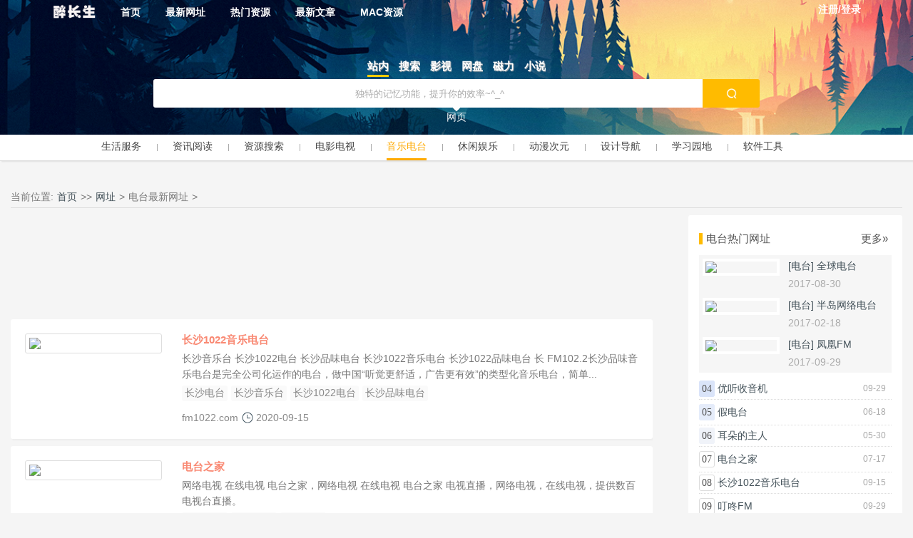

--- FILE ---
content_type: text/html; charset=utf-8
request_url: https://www.exapmple.com/stype/diantai/
body_size: 4583
content:
<!DOCTYPE html PUBLIC "-//W3C//DTD XHTML 1.0 Transitional//EN" "http://www.w3.org/TR/xhtml1/DTD/xhtml1-transitional.dtd">
<html xmlns="http://www.w3.org/1999/xhtml">
<head>
<meta http-equiv="Content-Type" content="text/html; charset=utf-8" />
<title>电台最新网址 - Exapmple上网导航</title>
<meta name="keywords" content="" />
<meta name="description" content="" />
<meta name="applicable-device" content="pc">
<meta name="siteBaseUrl" content="https://www.exapmple.com" />
<link rel="shortcut icon" href="https://www.exapmple.com/favicon.ico" type="image/x-icon" />
<link rel="stylesheet" href="https://www.exapmple.com/View/style/main.css?v=0"  />
<script type="text/javascript" src="https://www.exapmple.com/comjs/jquery-1.7.1.min.js"></script>
<script type="text/javascript" src="https://www.exapmple.com/comjs/com.min.js?v=0"></script>
<script type="text/javascript" src="https://www.exapmple.com/View/js/min.js?v=0"></script> 
<script async src="https://pagead2.googlesyndication.com/pagead/js/adsbygoogle.js?client=ca-pub-2597465019259789"
     crossorigin="anonymous"></script>
     <script type="text/javascript" src="/loadAd.js"></script>
</head>
<body>
<div class="headerContainer headerBg yinlediantai"><div class="headerInner">
	<div class="headerLeft">
		<div class="headerLogo"><a href="https://www.exapmple.com/"></a></div>		<h1 style="display: none;">虾库网，资源网站</h1>
		<div class="headerMenu">
			<li><a href="https://www.exapmple.com/">首页</a></li>
            <li><a href="https://www.exapmple.com/latest/">最新网址</a></li>
             <li><a href="/article/nxie.html">热门资源</a></li>
            <li><a href="/article/latest/">最新文章</a></li>
             <li><a href="https://www.cegai.com/"target="_blank">MAC资源</a></li>
		</div>
	</div>
	<!---headerLeft--->
	<div class="headerRight">
		<div class="headerUserMenu">
							<li class="userName"><a href="https://www.exapmple.com/User/showLogin">注册/登录</a></li>
			 
			<li class="headerUserPopMenu">
							</li>
		</div>
	</div>
	<!---headerRight--->
    </div>
        <div class="soFormContainer"><div class="soInner">
                            <div class="soTypeTab">
                    <li id="76"><a href="javascript:;">站内</a></li>
                    <li id="102"><a href="javascript:;">搜索</a></li>
                    <li id="99"><a href="javascript:;">影视</a></li>
                    <li id="100"><a href="javascript:;">网盘</a></li>
                    <li id="101"><a href="javascript:;">磁力</a></li>
                    <li id="94"><a href="javascript:;">小说</a></li>
                        </div>
        <div class="soForm">
    	<form method="post" action="https://www.exapmple.com/So/go/" target="_blank">
        <input id="soAutoTip" type="hidden">
        <input id="souId" name="souId" type="hidden">
        <div class="soOuter"><div class="input">
            <input type="text" id="soInput" name="soInput" value="" inColor="#555" outColor="#aaa" soType="2" />
        </div></div>
        <div class="subBtn"><a id="soSubmit" href="javascript:;"></a></div>
        </form>
    </div>
    <div class="soItems">
        <li><a href="javascript:;">&nbsp;</a></li>
    </div>
</div></div></div>
<!---headerContainer--->
	                            <div class="scrollNav scrollNav_typeNav scrollNav_headerNav"><div class="mainContainer xscrollMenu_outer"><div class="xscrollMenu">
                                        <li>                <a href="https://www.exapmple.com/type/shenghuofuwu/">生活服务</a></li><li class="sp"></li>
                            <li>                <a href="https://www.exapmple.com/type/zixunyuedu/">资讯阅读</a></li><li class="sp"></li>
                            <li>                <a href="https://www.exapmple.com/type/ziyuansousuo/">资源搜索</a></li><li class="sp"></li>
                            <li>                <a href="https://www.exapmple.com/type/dianyingdianshi/">电影电视</a></li><li class="sp"></li>
                            <li class="selected">                <a href="https://www.exapmple.com/type/yinlediantai/">音乐电台</a></li><li class="sp"></li>
                            <li>                <a href="https://www.exapmple.com/type/xiuxianyule/">休闲娱乐</a></li><li class="sp"></li>
                            <li>                <a href="https://www.exapmple.com/type/dongmanciyuan/">动漫次元</a></li><li class="sp"></li>
                            <li>                <a href="https://www.exapmple.com/type/shejidaohang/">设计导航</a></li><li class="sp"></li>
                            <li>                <a href="https://www.exapmple.com/type/xuexiyuandi/">学习园地</a></li><li class="sp"></li>
                            <li>                <a href="https://www.exapmple.com/type/ruanjiangongju/">软件工具</a></li><li class="sp"></li>
                                    </div></div></div>
            <div class="_line"></div>
            <div class="margin"></div>
<div class="mainContainer">
    <div class="breadNav">
        <li>当前位置:</li><li><a href="https://www.exapmple.com/">首页</a></li><li>>></li>
                        <li><a href="https://www.exapmple.com/latest/">网址</a></li><li>></li>
                <li>电台最新网址</li><li>></li>
                    </div>
    <div class="mainBox">
                <div class="article_list">
<script async src="https://pagead2.googlesyndication.com/pagead/js/adsbygoogle.js"></script>
<ins class="adsbygoogle"
     style="display:block"
     data-ad-format="fluid"
     data-ad-layout-key="-g6-2h+8p-9j-13"
     data-ad-client="ca-pub-2597465019259789"
     data-ad-slot="3254326799"></ins>
<script>
     (adsbygoogle = window.adsbygoogle || []).push({});
</script>
	    <div class="cntBox each">    <div class="linkOuter"><div class="linkInner">
        
        <ul class="title">
    <h4>        <a target="_blank" title="长沙1022音乐电台" href="https://www.exapmple.com/link/64267.html">
        长沙1022音乐电台</a>
    </h4>
    </ul>
        <ul class="brief">
    长沙音乐台 长沙1022电台 长沙品味电台 长沙1022音乐电台 长沙1022品味电台 长 FM102.2长沙品味音乐电台是完全公司化运作的电台，做中国“听觉更舒适，广告更有效”的类型化音乐电台，简单...    </ul>
        
        <ul class="tags">
                                                <li><a href="https://www.exapmple.com/tag/changshadiantai/">长沙电台</a></li>
                        <li><a href="https://www.exapmple.com/tag/csylt/">长沙音乐台</a></li>
                        <li><a href="https://www.exapmple.com/tag/cs1022dt/">长沙1022电台</a></li>
                        <li><a href="https://www.exapmple.com/tag/cspwdt/">长沙品味电台</a></li>
                    </ul>
    <ul class="info">
        <li>fm1022.com</li>
                <li class="clock">2020-09-15</li>
    </ul>
        </div></div>
        <div class="thumbOuter">
        <div class="hoverImg thumb">
                <a target="_blank" title="长沙1022音乐电台" href="https://www.exapmple.com/link/64267.html">
                <img alt="长沙1022音乐电台" class="orginSrc" data-url="https://www.wangzhank.net/p/screenPic/202009/40b411a4c4cc7dd5a7d233060d5e4b0e.jpg" src="https://www.exapmple.com/View/images/preloadImg.png"/>
        </a>
        </div>
    </div>
        <div class="clear"></div>
            </div>
	    <div class="cntBox each">    <div class="linkOuter"><div class="linkInner">
        
        <ul class="title">
    <h4>        <a target="_blank" title="电台之家" href="https://www.exapmple.com/link/13854.html">
        电台之家</a>
    </h4>
    </ul>
        <ul class="brief">
    网络电视 在线电视  电台之家，网络电视 在线电视  电台之家 电视直播，网络电视，在线电视，提供数百电视台直播。    </ul>
        
        <ul class="tags">
                                                <li><a href="https://www.exapmple.com/tag/dianshizhibo/">电视直播</a></li>
                        <li><a href="https://www.exapmple.com/tag/wangluodianshi/">网络电视</a></li>
                        <li><a href="https://www.exapmple.com/tag/zaixiandianshi/">在线电视</a></li>
                    </ul>
    <ul class="info">
        <li>radio366.com</li>
                <li class="clock">2019-08-02</li>
    </ul>
        </div></div>
        <div class="thumbOuter">
        <div class="hoverImg thumb">
                <a target="_blank" title="电台之家" href="https://www.exapmple.com/link/13854.html">
                <img alt="电台之家" class="orginSrc" data-url="https://www.wangzhank.net/p/screenPic/201911/0685beab9f5942dbea4aa2eb03793d2c.png" src="https://www.exapmple.com/View/images/preloadImg.png"/>
        </a>
        </div>
    </div>
        <div class="clear"></div>
            </div>
	    <div class="cntBox each">    <div class="linkOuter"><div class="linkInner">
        
        <ul class="title">
    <h4>        <a target="_blank" title="电台之家" href="https://www.exapmple.com/link/9070.html">
        电台之家</a>
    </h4>
    </ul>
        <ul class="brief">
    广播电台在线收听丨提供电台网址电台节目查询！，广播电台在线收听丨提供电台网址电台节目查询！ 电台之家，广播电台在线收听，网络电台，音乐电台，新闻电台，文艺电台，经济电台，娱乐电台，都市电台，交通电台，...    </ul>
        
        <ul class="tags">
                                                <li><a href="https://www.exapmple.com/tag/diantaizhijia/">电台之家</a></li>
                        <li><a href="https://www.exapmple.com/tag/wangluodiantai/">网络电台</a></li>
                        <li><a href="https://www.exapmple.com/tag/yinlediantai/">音乐电台</a></li>
                        <li><a href="https://www.exapmple.com/tag/xinwendiantai/">新闻电台</a></li>
                        <li><a href="https://www.exapmple.com/tag/wenyidiantai/">文艺电台</a></li>
                    </ul>
    <ul class="info">
        <li>radio366.com</li>
                <li class="clock">2019-07-17</li>
    </ul>
        </div></div>
        <div class="thumbOuter">
        <div class="hoverImg thumb">
                <a target="_blank" title="电台之家" href="https://www.exapmple.com/link/9070.html">
                <img alt="电台之家" class="orginSrc" data-url="https://www.wangzhank.net/p/screenPic/201911/7bef8019c712254efaa9b4dc83914472.png" src="https://www.exapmple.com/View/images/preloadImg.png"/>
        </a>
        </div>
    </div>
        <div class="clear"></div>
            </div>
	    <div class="cntBox each">    <div class="linkOuter"><div class="linkInner">
        
        <ul class="title">
    <h4>        <a target="_blank" title="耳朵的主人" href="https://www.exapmple.com/link/12847.html">
        耳朵的主人</a>
    </h4>
    </ul>
        <ul class="brief">
    edzbe.com   庆幸还有耳朵 还可以是，edzbe.com   庆幸还有耳朵 还可以是 耳朵的主人，是一个小众音乐电台，以合集的模式提供歌特厄运、朋克流行、后摇、重金属等小众音乐供用户试听下载...    </ul>
        
        <ul class="tags">
                                                <li><a href="https://www.exapmple.com/tag/erduodiantai/">耳朵电台</a></li>
                        <li><a href="https://www.exapmple.com/tag/erduodezhuren/">耳朵的主人</a></li>
                        <li><a href="https://www.exapmple.com/tag/yinlediantai/">音乐电台</a></li>
                        <li><a href="https://www.exapmple.com/tag/yinleboke/">音乐博客</a></li>
                        <li><a href="https://www.exapmple.com/tag/feizhuliuyinle/">非主流音乐</a></li>
                    </ul>
    <ul class="info">
        <li>edzbe.com</li>
                <li class="clock">2019-05-30</li>
    </ul>
        </div></div>
        <div class="thumbOuter">
        <div class="hoverImg thumb">
                <a target="_blank" title="耳朵的主人" href="https://www.exapmple.com/link/12847.html">
                <img alt="耳朵的主人" class="orginSrc" data-url="https://www.wangzhank.net/p/screenPic/201911/75aa504980026b883586eded9b9195a7.png" src="https://www.exapmple.com/View/images/preloadImg.png"/>
        </a>
        </div>
    </div>
        <div class="clear"></div>
            </div>
	    <div class="cntBox each">    <div class="linkOuter"><div class="linkInner">
        
        <ul class="title">
    <h4>        <a target="_blank" title="优听收音机" href="https://www.exapmple.com/link/1540.html">
        优听收音机</a>
    </h4>
    </ul>
        <ul class="brief">
    网络电台收音机 广播电台 fm收音机在线收听 优听Radio网络收音机，全球海量电台，优听轻松共享，无限有声读物，每天快乐相伴。整合了国内外众多电台频道和有声读物，致力于广播行业的文化推广和精神传播。...    </ul>
        
        <ul class="tags">
                                                <li><a href="https://www.exapmple.com/tag/diantai/">电台</a></li>
                        <li><a href="https://www.exapmple.com/tag/shouyinji/">收音机</a></li>
                        <li><a href="https://www.exapmple.com/tag/wlsyj/">网络收音机</a></li>
                        <li><a href="https://www.exapmple.com/tag/wangluodiantai/">网络电台</a></li>
                        <li><a href="https://www.exapmple.com/tag/fmzxst/">fm在线收听</a></li>
                    </ul>
    <ul class="info">
        <li>idomyradio.com</li>
                <li class="clock">2017-09-29</li>
    </ul>
        </div></div>
        <div class="thumbOuter">
        <div class="hoverImg thumb">
                <a target="_blank" title="优听收音机" href="https://www.exapmple.com/link/1540.html">
                <img alt="优听收音机" class="orginSrc" data-url="https://www.wangzhank.net/p/screenPic/201911/2989a6baa276e0a8ce21689c58a63e73.png" src="https://www.exapmple.com/View/images/preloadImg.png"/>
        </a>
        </div>
    </div>
        <div class="clear"></div>
            </div>
	    <div class="cntBox each">    <div class="linkOuter"><div class="linkInner">
        
        <ul class="title">
    <h4>        <a target="_blank" title="叮咚FM" href="https://www.exapmple.com/link/1539.html">
        叮咚FM</a>
    </h4>
    </ul>
        <ul class="brief">
    遇见期待的声音，遇见期待的声音    </ul>
        
        <ul class="tags">
                                                <li><a href="https://www.exapmple.com/tag//"></a></li>
                    </ul>
    <ul class="info">
        <li>dingdongfm.com</li>
                <li class="clock">2017-09-29</li>
    </ul>
        </div></div>
        <div class="thumbOuter">
        <div class="hoverImg thumb">
                <a target="_blank" title="叮咚FM" href="https://www.exapmple.com/link/1539.html">
                <img alt="叮咚FM" class="orginSrc" data-url="https://www.wangzhank.net/p/screenPic/201911/b8f249738abc19d2674f2101b44bb63f.png" src="https://www.exapmple.com/View/images/preloadImg.png"/>
        </a>
        </div>
    </div>
        <div class="clear"></div>
            </div>
	    <div class="cntBox each">    <div class="linkOuter"><div class="linkInner">
        
        <ul class="title">
    <h4>        <a target="_blank" title="凤凰FM" href="https://www.exapmple.com/link/1538.html">
        凤凰FM</a>
    </h4>
    </ul>
        <ul class="brief">
    解析真相 增长见闻 引发思考 触动人心，解析真相 增长见闻 引发思考 触动人心 凤凰FM,凤凰电台是凤凰网推出的一款手机音频应用，可以收听凤凰卫视中文台和资讯台的多档名牌节目。    </ul>
        
        <ul class="tags">
                                                <li><a href="https://www.exapmple.com/tag/fenghuangweishi/">凤凰卫视</a></li>
                        <li><a href="https://www.exapmple.com/tag/fhdt/">凤凰电台</a></li>
                        <li><a href="https://www.exapmple.com/tag/diantai/">电台</a></li>
                        <li><a href="https://www.exapmple.com/tag/xinwen/">新闻</a></li>
                        <li><a href="https://www.exapmple.com/tag/fenghuangfm/">凤凰FM</a></li>
                    </ul>
    <ul class="info">
        <li>diantai.ifeng.com</li>
                <li class="clock">2017-09-29</li>
    </ul>
        </div></div>
        <div class="thumbOuter">
        <div class="hoverImg thumb">
                <a target="_blank" title="凤凰FM" href="https://www.exapmple.com/link/1538.html">
                <img alt="凤凰FM" class="orginSrc" data-url="https://www.wangzhank.net/p/screenPic/201911/1857d2ce661dc79a84cab1ca785b6876.png" src="https://www.exapmple.com/View/images/preloadImg.png"/>
        </a>
        </div>
    </div>
        <div class="clear"></div>
            </div>
	    <div class="cntBox each">    <div class="linkOuter"><div class="linkInner">
        
        <ul class="title">
    <h4>        <a target="_blank" title="全球电台" href="https://www.exapmple.com/link/1088.html">
        全球电台</a>
    </h4>
    </ul>
        <ul class="brief">
    Radio  webradio  internetradio & music   Li，Radio  webradio  internetradio & music   Li Listen to ra...    </ul>
        
        <ul class="tags">
                                                <li><a href="https://www.exapmple.com/tag//"></a></li>
                    </ul>
    <ul class="info">
        <li>radio.net</li>
                <li class="clock">2017-08-30</li>
    </ul>
        </div></div>
        <div class="thumbOuter">
        <div class="hoverImg thumb">
                <a target="_blank" title="全球电台" href="https://www.exapmple.com/link/1088.html">
                <img alt="全球电台" class="orginSrc" data-url="https://www.wangzhank.net/p/screenPic/201911/d6fdd6073194d83005df3bcb5ad9e0e9.png" src="https://www.exapmple.com/View/images/preloadImg.png"/>
        </a>
        </div>
    </div>
        <div class="clear"></div>
            </div>
	    <div class="cntBox each">    <div class="linkOuter"><div class="linkInner">
        
        <ul class="title">
    <h4>        <a target="_blank" title="假电台" href="https://www.exapmple.com/link/677.html">
        假电台</a>
    </h4>
    </ul>
        <ul class="brief">
    Jia.FM，Jia.FM 前身是美一随心坊、美一心情电台。据说是一位不知名年轻男孩儿的心情产物，在这里我们秉持快乐的原则彼此关爱。热忱欢迎大家加入假电台，一起聆听内心的声音！    </ul>
        
        <ul class="tags">
                                                <li><a href="https://www.exapmple.com/tag/fm/">fm</a></li>
                        <li><a href="https://www.exapmple.com/tag/jiafm/">假fm</a></li>
                        <li><a href="https://www.exapmple.com/tag/jiafm/">jiafm</a></li>
                        <li><a href="https://www.exapmple.com/tag/xinqingdiantai/">心情电台</a></li>
                        <li><a href="https://www.exapmple.com/tag/wangluodiantai/">网络电台</a></li>
                    </ul>
    <ul class="info">
        <li>jia.fm</li>
                <li class="clock">2017-06-18</li>
    </ul>
        </div></div>
        <div class="thumbOuter">
        <div class="hoverImg thumb">
                <a target="_blank" title="假电台" href="https://www.exapmple.com/link/677.html">
                <img alt="假电台" class="orginSrc" data-url="https://www.wangzhank.net/p/screenPic/201911/aa28957556554f3f0a144336ca277d0a.png" src="https://www.exapmple.com/View/images/preloadImg.png"/>
        </a>
        </div>
    </div>
        <div class="clear"></div>
            </div>
	    <div class="cntBox each">    <div class="linkOuter"><div class="linkInner">
        
        <ul class="title">
    <h4>        <a target="_blank" title="半岛网络电台" href="https://www.exapmple.com/link/245.html">
        半岛网络电台</a>
    </h4>
    </ul>
        <ul class="brief">
    聆听你内心深处的回音，聆听你内心深处的回音 国内独立电台，微博人气播客。主打清新温暖风格，节目以情感、旅行、电影、音乐、读书等类型为主。    </ul>
        
        <ul class="tags">
                                                <li><a href="https://www.exapmple.com/tag/bdwldt/">半岛网络电台</a></li>
                        <li><a href="https://www.exapmple.com/tag/bandaodiantai/">半岛电台</a></li>
                        <li><a href="https://www.exapmple.com/tag/bandao/">半岛</a></li>
                        <li><a href="https://www.exapmple.com/tag/bandaofm/">半岛FM</a></li>
                        <li><a href="https://www.exapmple.com/tag/wangluodiantai/">网络电台</a></li>
                    </ul>
    <ul class="info">
        <li>bandao.fm</li>
                <li class="clock">2017-02-18</li>
    </ul>
        </div></div>
        <div class="thumbOuter">
        <div class="hoverImg thumb">
                <a target="_blank" title="半岛网络电台" href="https://www.exapmple.com/link/245.html">
                <img alt="半岛网络电台" class="orginSrc" data-url="https://www.wangzhank.net/p/screenPic/201911/4ff759ac7198bc7341d568ff8019c8bc.png" src="https://www.exapmple.com/View/images/preloadImg.png"/>
        </a>
        </div>
    </div>
        <div class="clear"></div>
            </div>
</div>
    </div>
    <!---mainBox--->
    <div class="siderBox">
               
        <div class="siderCntBox">
        <div class="siderNav">
            <li><a href="https://www.exapmple.com/stype/diantai/hot/">电台热门网址</a></li>
            <li><a href="https://www.exapmple.com/stype/diantai/hot/">更多&raquo;</a></li>
        </div>
        <div class="articleBox">
                                        <div class="each thumb_title">
            <div class="articleOuter"><div class="articleInner">
                <ul>
                <a target="_blank" href="https://www.exapmple.com/stype/diantai/">[电台]</a>
                <a target="_blank" href="https://www.exapmple.com/link/1088.html">全球电台</a>
                </ul>
                <ul class="info">2017-08-30</ul>
            </div></div>
            <div class="thumbOuter hoverImg">
            <a target="_blank" href="https://www.exapmple.com/link/1088.html"><img alt="全球电台" class="orginSrc" data-url="https://www.wangzhank.net/p/screenPic/201911/d6fdd6073194d83005df3bcb5ad9e0e9.png" src="https://www.exapmple.com/View/images/preloadImg.png"/></a>
            </div>
        </div>
                                                <div class="each thumb_title">
            <div class="articleOuter"><div class="articleInner">
                <ul>
                <a target="_blank" href="https://www.exapmple.com/stype/diantai/">[电台]</a>
                <a target="_blank" href="https://www.exapmple.com/link/245.html">半岛网络电台</a>
                </ul>
                <ul class="info">2017-02-18</ul>
            </div></div>
            <div class="thumbOuter hoverImg">
            <a target="_blank" href="https://www.exapmple.com/link/245.html"><img alt="半岛网络电台" class="orginSrc" data-url="https://www.wangzhank.net/p/screenPic/201911/4ff759ac7198bc7341d568ff8019c8bc.png" src="https://www.exapmple.com/View/images/preloadImg.png"/></a>
            </div>
        </div>
                                                <div class="each thumb_title">
            <div class="articleOuter"><div class="articleInner">
                <ul>
                <a target="_blank" href="https://www.exapmple.com/stype/diantai/">[电台]</a>
                <a target="_blank" href="https://www.exapmple.com/link/1538.html">凤凰FM</a>
                </ul>
                <ul class="info">2017-09-29</ul>
            </div></div>
            <div class="thumbOuter hoverImg">
            <a target="_blank" href="https://www.exapmple.com/link/1538.html"><img alt="凤凰FM" class="orginSrc" data-url="https://www.wangzhank.net/p/screenPic/201911/1857d2ce661dc79a84cab1ca785b6876.png" src="https://www.exapmple.com/View/images/preloadImg.png"/></a>
            </div>
        </div>
                                                <div class="each onlyTitle">
            <div class="title">
                <li class="orderNum orderNum4">04</li>
                                <li>
                <a target="_blank" href="https://www.exapmple.com/link/1540.html">优听收音机</a>
                </li>
            </div>
            <div class="info">09-29</div>
        </div>
                                                <div class="each onlyTitle">
            <div class="title">
                <li class="orderNum orderNum5">05</li>
                                <li>
                <a target="_blank" href="https://www.exapmple.com/link/677.html">假电台</a>
                </li>
            </div>
            <div class="info">06-18</div>
        </div>
                                                <div class="each onlyTitle">
            <div class="title">
                <li class="orderNum orderNum6">06</li>
                                <li>
                <a target="_blank" href="https://www.exapmple.com/link/12847.html">耳朵的主人</a>
                </li>
            </div>
            <div class="info">05-30</div>
        </div>
                                                <div class="each onlyTitle">
            <div class="title">
                <li class="orderNum orderNum7">07</li>
                                <li>
                <a target="_blank" href="https://www.exapmple.com/link/9070.html">电台之家</a>
                </li>
            </div>
            <div class="info">07-17</div>
        </div>
                                                <div class="each onlyTitle">
            <div class="title">
                <li class="orderNum orderNum8">08</li>
                                <li>
                <a target="_blank" href="https://www.exapmple.com/link/64267.html">长沙1022音乐电台</a>
                </li>
            </div>
            <div class="info">09-15</div>
        </div>
                                                <div class="each onlyTitle">
            <div class="title">
                <li class="orderNum orderNum9">09</li>
                                <li>
                <a target="_blank" href="https://www.exapmple.com/link/1539.html">叮咚FM</a>
                </li>
            </div>
            <div class="info">09-29</div>
        </div>
                                                <div class="each onlyTitle">
            <div class="title">
                <li class="orderNum orderNum10">10</li>
                                <li>
                <a target="_blank" href="https://www.exapmple.com/link/13854.html">电台之家</a>
                </li>
            </div>
            <div class="info">08-02</div>
        </div>
                        </div>
    </div>
            <!------------------------------------------------------------->
<!------------------------------------------------------------->

    </div>
    <!---siderBox--->
</div>
<!---mainContainer--->
 

<div class="clear"></div>
<div class="footerContainer"><div class="mainContainer centerContainer">
	<div class="copyRight">
	<li class="mobileMode"><a href="javascript:;">手机版</a></li>
		<li><a href="https://www.xiacoo.com/Article/type/meirifenxiang/"target="_blank" rel="nofollow">每日分享</a></li>
	<li><a href="https://www.xiacoo.com/Article/type/meirimeitu/"target="_blank" rel="nofollow">每日美图</a></li>
	<li><a href="https://www.xiacoo.com/zhuanti/"target="_blank" rel="nofollow">热门专题</a></li>
	<li><a href="https://www.exapmple.com/Discuss"target="_blank" rel="nofollow">问题反馈</a></li>
	<p>本站由<a href="https://www.funcdn.com/" target="_blank"rel="nofollow"><font color="red">FunCDN</font></a>提供安全和加速服务</p>
	</div>
	</div></div>
<div class="goTopBtn"><a title="返回顶部" href="javascript:;"><span>TOP</span></a></div><script>
$().ready(function() {
if($('.orginSrc').length>0)$.getScript(appPath+'/comjs/jquery-scrollLoading.js',function(){$(".orginSrc").scrollLoading({});});
});
includePlugin('searchTip');
</script>

<!-- Global site tag (gtag.js) - Google Analytics -->

<div class="hideDiv">
<script charset="UTF-8" id="LA_COLLECT" src="//sdk.51.la/js-sdk-pro.min.js"></script>
<script>LA.init({id: "JdyBrKJvFufbapYj",ck: "JdyBrKJvFufbapYj"})</script>
</div>
</body>
</html>

--- FILE ---
content_type: text/html; charset=utf-8
request_url: https://www.google.com/recaptcha/api2/aframe
body_size: 250
content:
<!DOCTYPE HTML><html><head><meta http-equiv="content-type" content="text/html; charset=UTF-8"></head><body><script nonce="EUXDMmt5Kg0v6W_nYXerGQ">/** Anti-fraud and anti-abuse applications only. See google.com/recaptcha */ try{var clients={'sodar':'https://pagead2.googlesyndication.com/pagead/sodar?'};window.addEventListener("message",function(a){try{if(a.source===window.parent){var b=JSON.parse(a.data);var c=clients[b['id']];if(c){var d=document.createElement('img');d.src=c+b['params']+'&rc='+(localStorage.getItem("rc::a")?sessionStorage.getItem("rc::b"):"");window.document.body.appendChild(d);sessionStorage.setItem("rc::e",parseInt(sessionStorage.getItem("rc::e")||0)+1);localStorage.setItem("rc::h",'1769529652074');}}}catch(b){}});window.parent.postMessage("_grecaptcha_ready", "*");}catch(b){}</script></body></html>

--- FILE ---
content_type: application/javascript
request_url: https://www.exapmple.com/loadAd.js
body_size: 203
content:

function a(id){
    switch(id){

        case "ad01":
            document.writeln("<script async src=\'//pagead2.googlesyndication.com/pagead/js/adsbygoogle.js\'></script>");
			document.writeln("<ins class=\'adsbygoogle\'");
			document.writeln("     style=\'display:block\'");
			document.writeln("     data-ad-client=\'ca-pub-2597465019259789\'");
			document.writeln("     data-ad-slot=\'1532901572\'></ins>");
			document.writeln("     data-ad-format=\'auto\'");
			document.writeln("     data-full-width-responsive=\'true\'></ins>");
			document.writeln("<script>");
			document.writeln("(adsbygoogle = window.adsbygoogle || []).push({});");
			document.writeln("</script>");
            break;
			  case "ad02":
            document.writeln("<script async src=\'//pagead2.googlesyndication.com/pagead/js/adsbygoogle.js\'></script>");
			document.writeln("<ins class=\'adsbygoogle\'");
			document.writeln("     style=\'display:block\'");
			document.writeln("     data-ad-format=\'fluid\'");
			document.writeln("     data-ad-layout-key=\'-fb+5w+4e-db+86\'");
			document.writeln("     data-ad-client=\'ca-pub-2597465019259789\'");
			document.writeln("     data-ad-slot=\'5562007503\'></ins>");
			document.writeln("<script>");
			document.writeln("     (adsbygoogle = window.adsbygoogle || []).push({});");
			document.writeln("</script>");
            break;

    }
}